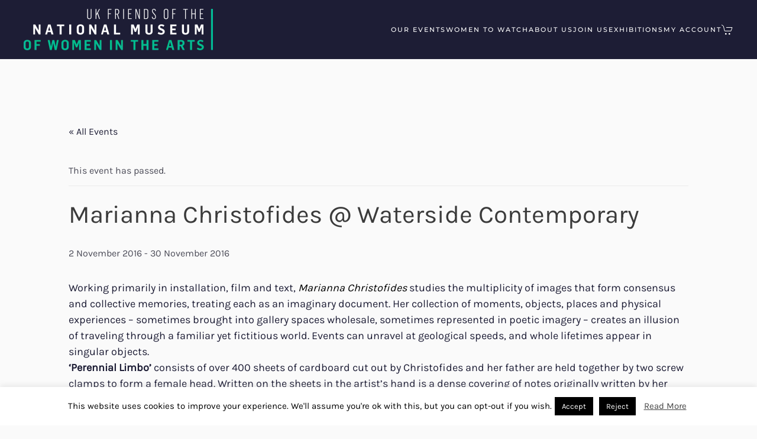

--- FILE ---
content_type: text/html; charset=UTF-8
request_url: https://www.ukfriendsofnmwa.org/exhibition/marianna-christofides-waterside-contemporary/
body_size: 16013
content:
<!DOCTYPE html>
<html lang="en-US">
    <head>
        <meta charset="UTF-8">
        <meta name="viewport" content="width=device-width, initial-scale=1">
        <link rel="icon" href="/wp-content/themes/yootheme/packages/theme-wordpress/assets/images/favicon.png" sizes="any">
                <link rel="icon" href="/wp-content/uploads/favicon.svg" type="image/svg+xml">
                <link rel="apple-touch-icon" href="/wp-content/uploads/apple-touch-icon.png">
                <title>Marianna Christofides @ Waterside Contemporary &#8211; UK Friends of the National Museum of Women in the Arts</title>
<link rel='stylesheet' id='tribe-events-views-v2-bootstrap-datepicker-styles-css' href='https://www.ukfriendsofnmwa.org/wp-content/plugins/the-events-calendar/vendor/bootstrap-datepicker/css/bootstrap-datepicker.standalone.min.css?ver=6.15.3' type='text/css' media='all' />
<link rel='stylesheet' id='tec-variables-skeleton-css' href='https://www.ukfriendsofnmwa.org/wp-content/plugins/the-events-calendar/common/build/css/variables-skeleton.css?ver=6.9.3' type='text/css' media='all' />
<link rel='stylesheet' id='tribe-common-skeleton-style-css' href='https://www.ukfriendsofnmwa.org/wp-content/plugins/the-events-calendar/common/build/css/common-skeleton.css?ver=6.9.3' type='text/css' media='all' />
<link rel='stylesheet' id='tribe-tooltipster-css-css' href='https://www.ukfriendsofnmwa.org/wp-content/plugins/the-events-calendar/common/vendor/tooltipster/tooltipster.bundle.min.css?ver=6.9.3' type='text/css' media='all' />
<link rel='stylesheet' id='tribe-events-views-v2-skeleton-css' href='https://www.ukfriendsofnmwa.org/wp-content/plugins/the-events-calendar/build/css/views-skeleton.css?ver=6.15.3' type='text/css' media='all' />
<link rel='stylesheet' id='tec-variables-full-css' href='https://www.ukfriendsofnmwa.org/wp-content/plugins/the-events-calendar/common/build/css/variables-full.css?ver=6.9.3' type='text/css' media='all' />
<link rel='stylesheet' id='tribe-common-full-style-css' href='https://www.ukfriendsofnmwa.org/wp-content/plugins/the-events-calendar/common/build/css/common-full.css?ver=6.9.3' type='text/css' media='all' />
<link rel='stylesheet' id='tribe-events-views-v2-full-css' href='https://www.ukfriendsofnmwa.org/wp-content/plugins/the-events-calendar/build/css/views-full.css?ver=6.15.3' type='text/css' media='all' />
<link rel='stylesheet' id='tribe-events-views-v2-print-css' href='https://www.ukfriendsofnmwa.org/wp-content/plugins/the-events-calendar/build/css/views-print.css?ver=6.15.3' type='text/css' media='print' />
<link rel='stylesheet' id='tribe-events-views-v2-override-style-css' href='https://www.ukfriendsofnmwa.org/wp-content/themes/ukfriendsofnmwa/tribe-events/tribe-events.css?ver=6.15.3' type='text/css' media='all' />
<meta name='robots' content='max-image-preview:large' />
<link rel="alternate" type="application/rss+xml" title="UK Friends of the National Museum of Women in the Arts &raquo; Feed" href="https://www.ukfriendsofnmwa.org/feed/" />
<link rel="alternate" type="application/rss+xml" title="UK Friends of the National Museum of Women in the Arts &raquo; Comments Feed" href="https://www.ukfriendsofnmwa.org/comments/feed/" />
<link rel="alternate" type="text/calendar" title="UK Friends of the National Museum of Women in the Arts &raquo; iCal Feed" href="https://www.ukfriendsofnmwa.org/exhibitions/?ical=1" />
<link rel="alternate" title="oEmbed (JSON)" type="application/json+oembed" href="https://www.ukfriendsofnmwa.org/wp-json/oembed/1.0/embed?url=https%3A%2F%2Fwww.ukfriendsofnmwa.org%2Fexhibition%2Fmarianna-christofides-waterside-contemporary%2F" />
<link rel="alternate" title="oEmbed (XML)" type="text/xml+oembed" href="https://www.ukfriendsofnmwa.org/wp-json/oembed/1.0/embed?url=https%3A%2F%2Fwww.ukfriendsofnmwa.org%2Fexhibition%2Fmarianna-christofides-waterside-contemporary%2F&#038;format=xml" />
<style id='wp-img-auto-sizes-contain-inline-css' type='text/css'>
img:is([sizes=auto i],[sizes^="auto," i]){contain-intrinsic-size:3000px 1500px}
/*# sourceURL=wp-img-auto-sizes-contain-inline-css */
</style>
<link rel='stylesheet' id='tribe-events-v2-single-skeleton-css' href='https://www.ukfriendsofnmwa.org/wp-content/plugins/the-events-calendar/build/css/tribe-events-single-skeleton.css?ver=6.15.3' type='text/css' media='all' />
<link rel='stylesheet' id='tribe-events-v2-single-skeleton-full-css' href='https://www.ukfriendsofnmwa.org/wp-content/plugins/the-events-calendar/build/css/tribe-events-single-full.css?ver=6.15.3' type='text/css' media='all' />
<style id='wp-emoji-styles-inline-css' type='text/css'>

	img.wp-smiley, img.emoji {
		display: inline !important;
		border: none !important;
		box-shadow: none !important;
		height: 1em !important;
		width: 1em !important;
		margin: 0 0.07em !important;
		vertical-align: -0.1em !important;
		background: none !important;
		padding: 0 !important;
	}
/*# sourceURL=wp-emoji-styles-inline-css */
</style>
<link rel='stylesheet' id='wp-block-library-css' href='https://www.ukfriendsofnmwa.org/wp-includes/css/dist/block-library/style.min.css?ver=6.9' type='text/css' media='all' />
<link rel='stylesheet' id='wc-blocks-style-css' href='https://www.ukfriendsofnmwa.org/wp-content/plugins/woocommerce/assets/client/blocks/wc-blocks.css?ver=wc-10.4.3' type='text/css' media='all' />
<style id='global-styles-inline-css' type='text/css'>
:root{--wp--preset--aspect-ratio--square: 1;--wp--preset--aspect-ratio--4-3: 4/3;--wp--preset--aspect-ratio--3-4: 3/4;--wp--preset--aspect-ratio--3-2: 3/2;--wp--preset--aspect-ratio--2-3: 2/3;--wp--preset--aspect-ratio--16-9: 16/9;--wp--preset--aspect-ratio--9-16: 9/16;--wp--preset--color--black: #000000;--wp--preset--color--cyan-bluish-gray: #abb8c3;--wp--preset--color--white: #ffffff;--wp--preset--color--pale-pink: #f78da7;--wp--preset--color--vivid-red: #cf2e2e;--wp--preset--color--luminous-vivid-orange: #ff6900;--wp--preset--color--luminous-vivid-amber: #fcb900;--wp--preset--color--light-green-cyan: #7bdcb5;--wp--preset--color--vivid-green-cyan: #00d084;--wp--preset--color--pale-cyan-blue: #8ed1fc;--wp--preset--color--vivid-cyan-blue: #0693e3;--wp--preset--color--vivid-purple: #9b51e0;--wp--preset--gradient--vivid-cyan-blue-to-vivid-purple: linear-gradient(135deg,rgb(6,147,227) 0%,rgb(155,81,224) 100%);--wp--preset--gradient--light-green-cyan-to-vivid-green-cyan: linear-gradient(135deg,rgb(122,220,180) 0%,rgb(0,208,130) 100%);--wp--preset--gradient--luminous-vivid-amber-to-luminous-vivid-orange: linear-gradient(135deg,rgb(252,185,0) 0%,rgb(255,105,0) 100%);--wp--preset--gradient--luminous-vivid-orange-to-vivid-red: linear-gradient(135deg,rgb(255,105,0) 0%,rgb(207,46,46) 100%);--wp--preset--gradient--very-light-gray-to-cyan-bluish-gray: linear-gradient(135deg,rgb(238,238,238) 0%,rgb(169,184,195) 100%);--wp--preset--gradient--cool-to-warm-spectrum: linear-gradient(135deg,rgb(74,234,220) 0%,rgb(151,120,209) 20%,rgb(207,42,186) 40%,rgb(238,44,130) 60%,rgb(251,105,98) 80%,rgb(254,248,76) 100%);--wp--preset--gradient--blush-light-purple: linear-gradient(135deg,rgb(255,206,236) 0%,rgb(152,150,240) 100%);--wp--preset--gradient--blush-bordeaux: linear-gradient(135deg,rgb(254,205,165) 0%,rgb(254,45,45) 50%,rgb(107,0,62) 100%);--wp--preset--gradient--luminous-dusk: linear-gradient(135deg,rgb(255,203,112) 0%,rgb(199,81,192) 50%,rgb(65,88,208) 100%);--wp--preset--gradient--pale-ocean: linear-gradient(135deg,rgb(255,245,203) 0%,rgb(182,227,212) 50%,rgb(51,167,181) 100%);--wp--preset--gradient--electric-grass: linear-gradient(135deg,rgb(202,248,128) 0%,rgb(113,206,126) 100%);--wp--preset--gradient--midnight: linear-gradient(135deg,rgb(2,3,129) 0%,rgb(40,116,252) 100%);--wp--preset--font-size--small: 13px;--wp--preset--font-size--medium: 20px;--wp--preset--font-size--large: 36px;--wp--preset--font-size--x-large: 42px;--wp--preset--spacing--20: 0.44rem;--wp--preset--spacing--30: 0.67rem;--wp--preset--spacing--40: 1rem;--wp--preset--spacing--50: 1.5rem;--wp--preset--spacing--60: 2.25rem;--wp--preset--spacing--70: 3.38rem;--wp--preset--spacing--80: 5.06rem;--wp--preset--shadow--natural: 6px 6px 9px rgba(0, 0, 0, 0.2);--wp--preset--shadow--deep: 12px 12px 50px rgba(0, 0, 0, 0.4);--wp--preset--shadow--sharp: 6px 6px 0px rgba(0, 0, 0, 0.2);--wp--preset--shadow--outlined: 6px 6px 0px -3px rgb(255, 255, 255), 6px 6px rgb(0, 0, 0);--wp--preset--shadow--crisp: 6px 6px 0px rgb(0, 0, 0);}:where(.is-layout-flex){gap: 0.5em;}:where(.is-layout-grid){gap: 0.5em;}body .is-layout-flex{display: flex;}.is-layout-flex{flex-wrap: wrap;align-items: center;}.is-layout-flex > :is(*, div){margin: 0;}body .is-layout-grid{display: grid;}.is-layout-grid > :is(*, div){margin: 0;}:where(.wp-block-columns.is-layout-flex){gap: 2em;}:where(.wp-block-columns.is-layout-grid){gap: 2em;}:where(.wp-block-post-template.is-layout-flex){gap: 1.25em;}:where(.wp-block-post-template.is-layout-grid){gap: 1.25em;}.has-black-color{color: var(--wp--preset--color--black) !important;}.has-cyan-bluish-gray-color{color: var(--wp--preset--color--cyan-bluish-gray) !important;}.has-white-color{color: var(--wp--preset--color--white) !important;}.has-pale-pink-color{color: var(--wp--preset--color--pale-pink) !important;}.has-vivid-red-color{color: var(--wp--preset--color--vivid-red) !important;}.has-luminous-vivid-orange-color{color: var(--wp--preset--color--luminous-vivid-orange) !important;}.has-luminous-vivid-amber-color{color: var(--wp--preset--color--luminous-vivid-amber) !important;}.has-light-green-cyan-color{color: var(--wp--preset--color--light-green-cyan) !important;}.has-vivid-green-cyan-color{color: var(--wp--preset--color--vivid-green-cyan) !important;}.has-pale-cyan-blue-color{color: var(--wp--preset--color--pale-cyan-blue) !important;}.has-vivid-cyan-blue-color{color: var(--wp--preset--color--vivid-cyan-blue) !important;}.has-vivid-purple-color{color: var(--wp--preset--color--vivid-purple) !important;}.has-black-background-color{background-color: var(--wp--preset--color--black) !important;}.has-cyan-bluish-gray-background-color{background-color: var(--wp--preset--color--cyan-bluish-gray) !important;}.has-white-background-color{background-color: var(--wp--preset--color--white) !important;}.has-pale-pink-background-color{background-color: var(--wp--preset--color--pale-pink) !important;}.has-vivid-red-background-color{background-color: var(--wp--preset--color--vivid-red) !important;}.has-luminous-vivid-orange-background-color{background-color: var(--wp--preset--color--luminous-vivid-orange) !important;}.has-luminous-vivid-amber-background-color{background-color: var(--wp--preset--color--luminous-vivid-amber) !important;}.has-light-green-cyan-background-color{background-color: var(--wp--preset--color--light-green-cyan) !important;}.has-vivid-green-cyan-background-color{background-color: var(--wp--preset--color--vivid-green-cyan) !important;}.has-pale-cyan-blue-background-color{background-color: var(--wp--preset--color--pale-cyan-blue) !important;}.has-vivid-cyan-blue-background-color{background-color: var(--wp--preset--color--vivid-cyan-blue) !important;}.has-vivid-purple-background-color{background-color: var(--wp--preset--color--vivid-purple) !important;}.has-black-border-color{border-color: var(--wp--preset--color--black) !important;}.has-cyan-bluish-gray-border-color{border-color: var(--wp--preset--color--cyan-bluish-gray) !important;}.has-white-border-color{border-color: var(--wp--preset--color--white) !important;}.has-pale-pink-border-color{border-color: var(--wp--preset--color--pale-pink) !important;}.has-vivid-red-border-color{border-color: var(--wp--preset--color--vivid-red) !important;}.has-luminous-vivid-orange-border-color{border-color: var(--wp--preset--color--luminous-vivid-orange) !important;}.has-luminous-vivid-amber-border-color{border-color: var(--wp--preset--color--luminous-vivid-amber) !important;}.has-light-green-cyan-border-color{border-color: var(--wp--preset--color--light-green-cyan) !important;}.has-vivid-green-cyan-border-color{border-color: var(--wp--preset--color--vivid-green-cyan) !important;}.has-pale-cyan-blue-border-color{border-color: var(--wp--preset--color--pale-cyan-blue) !important;}.has-vivid-cyan-blue-border-color{border-color: var(--wp--preset--color--vivid-cyan-blue) !important;}.has-vivid-purple-border-color{border-color: var(--wp--preset--color--vivid-purple) !important;}.has-vivid-cyan-blue-to-vivid-purple-gradient-background{background: var(--wp--preset--gradient--vivid-cyan-blue-to-vivid-purple) !important;}.has-light-green-cyan-to-vivid-green-cyan-gradient-background{background: var(--wp--preset--gradient--light-green-cyan-to-vivid-green-cyan) !important;}.has-luminous-vivid-amber-to-luminous-vivid-orange-gradient-background{background: var(--wp--preset--gradient--luminous-vivid-amber-to-luminous-vivid-orange) !important;}.has-luminous-vivid-orange-to-vivid-red-gradient-background{background: var(--wp--preset--gradient--luminous-vivid-orange-to-vivid-red) !important;}.has-very-light-gray-to-cyan-bluish-gray-gradient-background{background: var(--wp--preset--gradient--very-light-gray-to-cyan-bluish-gray) !important;}.has-cool-to-warm-spectrum-gradient-background{background: var(--wp--preset--gradient--cool-to-warm-spectrum) !important;}.has-blush-light-purple-gradient-background{background: var(--wp--preset--gradient--blush-light-purple) !important;}.has-blush-bordeaux-gradient-background{background: var(--wp--preset--gradient--blush-bordeaux) !important;}.has-luminous-dusk-gradient-background{background: var(--wp--preset--gradient--luminous-dusk) !important;}.has-pale-ocean-gradient-background{background: var(--wp--preset--gradient--pale-ocean) !important;}.has-electric-grass-gradient-background{background: var(--wp--preset--gradient--electric-grass) !important;}.has-midnight-gradient-background{background: var(--wp--preset--gradient--midnight) !important;}.has-small-font-size{font-size: var(--wp--preset--font-size--small) !important;}.has-medium-font-size{font-size: var(--wp--preset--font-size--medium) !important;}.has-large-font-size{font-size: var(--wp--preset--font-size--large) !important;}.has-x-large-font-size{font-size: var(--wp--preset--font-size--x-large) !important;}
/*# sourceURL=global-styles-inline-css */
</style>

<style id='classic-theme-styles-inline-css' type='text/css'>
/*! This file is auto-generated */
.wp-block-button__link{color:#fff;background-color:#32373c;border-radius:9999px;box-shadow:none;text-decoration:none;padding:calc(.667em + 2px) calc(1.333em + 2px);font-size:1.125em}.wp-block-file__button{background:#32373c;color:#fff;text-decoration:none}
/*# sourceURL=/wp-includes/css/classic-themes.min.css */
</style>
<link rel='stylesheet' id='cookie-law-info-css' href='https://www.ukfriendsofnmwa.org/wp-content/plugins/cookie-law-info/legacy/public/css/cookie-law-info-public.css?ver=3.3.9.1' type='text/css' media='all' />
<link rel='stylesheet' id='cookie-law-info-gdpr-css' href='https://www.ukfriendsofnmwa.org/wp-content/plugins/cookie-law-info/legacy/public/css/cookie-law-info-gdpr.css?ver=3.3.9.1' type='text/css' media='all' />
<style id='woocommerce-inline-inline-css' type='text/css'>
.woocommerce form .form-row .required { visibility: visible; }
/*# sourceURL=woocommerce-inline-inline-css */
</style>
<link rel='stylesheet' id='wc-memberships-frontend-css' href='https://www.ukfriendsofnmwa.org/wp-content/plugins/woocommerce-memberships/assets/css/frontend/wc-memberships-frontend.min.css?ver=1.27.2' type='text/css' media='all' />
<link href="https://www.ukfriendsofnmwa.org/wp-content/themes/ukfriendsofnmwa/css/theme.1.css?ver=1768994281" rel="stylesheet">
<link href="https://www.ukfriendsofnmwa.org/wp-content/themes/yootheme/css/theme.update.css?ver=4.3.6" rel="stylesheet">
<link href="https://www.ukfriendsofnmwa.org/wp-content/themes/ukfriendsofnmwa/css/custom.css?ver=4.3.6" rel="stylesheet">
<script type="text/javascript" src="https://www.ukfriendsofnmwa.org/wp-includes/js/jquery/jquery.min.js?ver=3.7.1" id="jquery-core-js"></script>
<script type="text/javascript" src="https://www.ukfriendsofnmwa.org/wp-includes/js/jquery/jquery-migrate.min.js?ver=3.4.1" id="jquery-migrate-js"></script>
<script type="text/javascript" src="https://www.ukfriendsofnmwa.org/wp-content/plugins/the-events-calendar/common/build/js/tribe-common.js?ver=9c44e11f3503a33e9540" id="tribe-common-js"></script>
<script type="text/javascript" src="https://www.ukfriendsofnmwa.org/wp-content/plugins/the-events-calendar/build/js/views/breakpoints.js?ver=4208de2df2852e0b91ec" id="tribe-events-views-v2-breakpoints-js"></script>
<script type="text/javascript" id="cookie-law-info-js-extra">
/* <![CDATA[ */
var Cli_Data = {"nn_cookie_ids":[],"cookielist":[],"non_necessary_cookies":[],"ccpaEnabled":"","ccpaRegionBased":"","ccpaBarEnabled":"","strictlyEnabled":["necessary","obligatoire"],"ccpaType":"gdpr","js_blocking":"","custom_integration":"","triggerDomRefresh":"","secure_cookies":""};
var cli_cookiebar_settings = {"animate_speed_hide":"500","animate_speed_show":"500","background":"#FFF","border":"#b1a6a6c2","border_on":"","button_1_button_colour":"#000","button_1_button_hover":"#000000","button_1_link_colour":"#fff","button_1_as_button":"1","button_1_new_win":"","button_2_button_colour":"#333","button_2_button_hover":"#292929","button_2_link_colour":"#444","button_2_as_button":"","button_2_hidebar":"","button_3_button_colour":"#000","button_3_button_hover":"#000000","button_3_link_colour":"#fff","button_3_as_button":"1","button_3_new_win":"","button_4_button_colour":"#000","button_4_button_hover":"#000000","button_4_link_colour":"#fff","button_4_as_button":"1","button_7_button_colour":"#61a229","button_7_button_hover":"#4e8221","button_7_link_colour":"#fff","button_7_as_button":"1","button_7_new_win":"","font_family":"inherit","header_fix":"","notify_animate_hide":"","notify_animate_show":"","notify_div_id":"#cookie-law-info-bar","notify_position_horizontal":"right","notify_position_vertical":"bottom","scroll_close":"","scroll_close_reload":"","accept_close_reload":"","reject_close_reload":"","showagain_tab":"","showagain_background":"#fff","showagain_border":"#000","showagain_div_id":"#cookie-law-info-again","showagain_x_position":"100px","text":"#000","show_once_yn":"","show_once":"10000","logging_on":"","as_popup":"","popup_overlay":"1","bar_heading_text":"","cookie_bar_as":"banner","popup_showagain_position":"bottom-right","widget_position":"left"};
var log_object = {"ajax_url":"https://www.ukfriendsofnmwa.org/wp-admin/admin-ajax.php"};
//# sourceURL=cookie-law-info-js-extra
/* ]]> */
</script>
<script type="text/javascript" src="https://www.ukfriendsofnmwa.org/wp-content/plugins/cookie-law-info/legacy/public/js/cookie-law-info-public.js?ver=3.3.9.1" id="cookie-law-info-js"></script>
<script type="text/javascript" src="https://www.ukfriendsofnmwa.org/wp-content/plugins/woocommerce/assets/js/jquery-blockui/jquery.blockUI.min.js?ver=2.7.0-wc.10.4.3" id="wc-jquery-blockui-js" defer="defer" data-wp-strategy="defer"></script>
<script type="text/javascript" src="https://www.ukfriendsofnmwa.org/wp-content/plugins/woocommerce/assets/js/js-cookie/js.cookie.min.js?ver=2.1.4-wc.10.4.3" id="wc-js-cookie-js" defer="defer" data-wp-strategy="defer"></script>
<script type="text/javascript" id="woocommerce-js-extra">
/* <![CDATA[ */
var woocommerce_params = {"ajax_url":"/wp-admin/admin-ajax.php","wc_ajax_url":"/?wc-ajax=%%endpoint%%","i18n_password_show":"Show password","i18n_password_hide":"Hide password"};
//# sourceURL=woocommerce-js-extra
/* ]]> */
</script>
<script type="text/javascript" src="https://www.ukfriendsofnmwa.org/wp-content/plugins/woocommerce/assets/js/frontend/woocommerce.min.js?ver=10.4.3" id="woocommerce-js" defer="defer" data-wp-strategy="defer"></script>
<link rel="https://api.w.org/" href="https://www.ukfriendsofnmwa.org/wp-json/" /><link rel="alternate" title="JSON" type="application/json" href="https://www.ukfriendsofnmwa.org/wp-json/wp/v2/tribe_events/4328" /><link rel="EditURI" type="application/rsd+xml" title="RSD" href="https://www.ukfriendsofnmwa.org/xmlrpc.php?rsd" />
<meta name="generator" content="WordPress 6.9" />
<meta name="generator" content="WooCommerce 10.4.3" />
<link rel="canonical" href="https://www.ukfriendsofnmwa.org/exhibition/marianna-christofides-waterside-contemporary/" />
<link rel='shortlink' href='https://www.ukfriendsofnmwa.org/?p=4328' />
<meta name="tec-api-version" content="v1"><meta name="tec-api-origin" content="https://www.ukfriendsofnmwa.org"><link rel="alternate" href="https://www.ukfriendsofnmwa.org/wp-json/tribe/events/v1/events/4328" />	<noscript><style>.woocommerce-product-gallery{ opacity: 1 !important; }</style></noscript>
	<script type="application/ld+json">
[{"@context":"http://schema.org","@type":"Event","name":"Marianna Christofides @ Waterside Contemporary","description":"&lt;p&gt;Working primarily in installation, film and text, Marianna Christofides studies the multiplicity of images that form consensus and collective memories, treating each as an imaginary document. Her collection of moments, [&hellip;]&lt;/p&gt;\\n","url":"https://www.ukfriendsofnmwa.org/exhibition/marianna-christofides-waterside-contemporary/","eventAttendanceMode":"https://schema.org/OfflineEventAttendanceMode","eventStatus":"https://schema.org/EventScheduled","startDate":"2016-11-02T00:00:00+00:00","endDate":"2016-11-30T23:59:59+00:00","location":{"@type":"Place","name":"Waterside Contemporary","description":"","url":"","address":{"@type":"PostalAddress"},"telephone":"","sameAs":""},"performer":"Organization"}]
</script><script src="https://www.ukfriendsofnmwa.org/wp-content/themes/yootheme/vendor/assets/uikit/dist/js/uikit.min.js?ver=4.3.6"></script>
<script src="https://www.ukfriendsofnmwa.org/wp-content/themes/yootheme/vendor/assets/uikit/dist/js/uikit-icons-fuse.min.js?ver=4.3.6"></script>
<script src="https://www.ukfriendsofnmwa.org/wp-content/themes/yootheme/js/theme.js?ver=4.3.6"></script>
<script>window.yootheme ||= {}; var $theme = yootheme.theme = {"i18n":{"close":{"label":"Close"},"totop":{"label":"Back to top"},"marker":{"label":"Open"},"navbarToggleIcon":{"label":"Open menu"},"paginationPrevious":{"label":"Previous page"},"paginationNext":{"label":"Next page"},"searchIcon":{"toggle":"Open Search","submit":"Submit Search"},"slider":{"next":"Next slide","previous":"Previous slide","slideX":"Slide %s","slideLabel":"%s of %s"},"slideshow":{"next":"Next slide","previous":"Previous slide","slideX":"Slide %s","slideLabel":"%s of %s"},"lightboxPanel":{"next":"Next slide","previous":"Previous slide","slideLabel":"%s of %s","close":"Close"}}};</script>
<link rel="icon" href="/wp-content/themes/yootheme/packages/theme-wordpress/assets/images/favicon.png" sizes="any">
<link rel="icon" href="/wp-content/uploads/favicon.svg" type="image/svg+xml">
<link rel="apple-touch-icon" href="/wp-content/uploads/apple-touch-icon.png">
		<style type="text/css" id="wp-custom-css">
			/* Events [Exhibitions] */


/* Off Canvas Mobile Menu */
.uk-offcanvas-bar > div > div > ul > li.uk-active > a {
	color: rgba(255,255,255,0.8) !important;
}

/* WOOCOMMERCE */
/* Sold Out Badge to Out of Stock Products */
.sold-out-badge {
	background: #62626c;
	color: #fff;
	font-size: 12px;
	font-weight: 500;
	letter-spacing: 1px;
	text-transform: uppercase;
	padding: 2px;
	position: absolute;
	left: 0;
	right: 0;
	top: 0;
  text-align: center;
}

/* Member Discount */
li.member-discount > a {
	display: flex;
}
.woocommerce ul.products li.product .onsale.wc-memberships-member-discount {
	right: 60px;
	left:60px;
	top:30px;
  margin:0;
}
li.member-discount > a > .onsale {
    background: #00bb93;
    color: #fff;
    font-size: 12px;
    font-weight: 500;
    letter-spacing: 1px;
    text-transform: uppercase;
    padding: 2px;
	font-family: Karla;
}
li.member-discount > a > img {

}


		</style>
		    </head>
    <body class="wp-singular tribe_events-template-default single single-tribe_events postid-4328 wp-theme-yootheme wp-child-theme-ukfriendsofnmwa theme-yootheme woocommerce-no-js tribe-events-page-template tribe-no-js events-single tribe-events-style-full tribe-events-style-theme">

        
        <div class="uk-hidden-visually uk-notification uk-notification-top-left uk-width-auto">
            <div class="uk-notification-message">
                <a href="#tm-main">Skip to main content</a>
            </div>
        </div>

        
        
        <div class="tm-page">

                        


<header class="tm-header-mobile uk-hidden@l">


        <div uk-sticky show-on-up animation="uk-animation-slide-top" cls-active="uk-navbar-sticky" sel-target=".uk-navbar-container">
    
        <div class="uk-navbar-container">

            <div class="uk-container uk-container-expand">
                <nav class="uk-navbar" uk-navbar="{&quot;align&quot;:&quot;left&quot;,&quot;container&quot;:&quot;.tm-header-mobile &gt; [uk-sticky]&quot;,&quot;boundary&quot;:&quot;.tm-header-mobile .uk-navbar-container&quot;}">

                                        <div class="uk-navbar-left">

                                                    <a href="https://www.ukfriendsofnmwa.org/" aria-label="Back to home" class="uk-logo uk-navbar-item">
    <picture>
<source type="image/webp" srcset="/wp-content/themes/yootheme/cache/ae/retinalogo-ae7a4845.webp 180w, /wp-content/themes/yootheme/cache/a0/retinalogo-a0621b7e.webp 360w" sizes="(min-width: 180px) 180px">
<img alt="UK Friends of the National Museum of Women in the Arts" loading="eager" src="/wp-content/themes/yootheme/cache/d5/retinalogo-d5b8c42a.png" width="180" height="39">
</picture></a>                        
                        
                    </div>
                    
                    
                                        <div class="uk-navbar-right">

                                                                            
                        <a uk-toggle href="#tm-dialog-mobile" class="uk-navbar-toggle">

        
        <div uk-navbar-toggle-icon></div>

        
    </a>
                    </div>
                    
                </nav>
            </div>

        </div>

        </div>
    



        <div id="tm-dialog-mobile" uk-offcanvas="container: true; overlay: true" mode="slide" flip>
        <div class="uk-offcanvas-bar uk-flex uk-flex-column">

                        <button class="uk-offcanvas-close uk-close-large" type="button" uk-close uk-toggle="cls: uk-close-large; mode: media; media: @s"></button>
            
                        <div class="uk-margin-auto-bottom">
                
<div class="uk-panel widget widget_nav_menu" id="nav_menu-8">

    
    
<ul class="uk-nav uk-nav-default">
    
	<li class="menu-item menu-item-type-post_type menu-item-object-page"><a href="https://www.ukfriendsofnmwa.org/events/"> Our Events</a></li>
	<li class="menu-item menu-item-type-post_type menu-item-object-page"><a href="https://www.ukfriendsofnmwa.org/women-to-watch/"> Women to Watch</a></li>
	<li class="menu-item menu-item-type-post_type menu-item-object-page"><a href="https://www.ukfriendsofnmwa.org/about-us/"> About Us</a></li>
	<li class="menu-item menu-item-type-post_type menu-item-object-page"><a href="https://www.ukfriendsofnmwa.org/join-us/"> Join Us</a></li>
	<li class="menu-item menu-item-type-custom menu-item-object-custom"><a href="/exhibitions"> Exhibitions</a></li>
	<li class="menu-item menu-item-type-post_type menu-item-object-page"><a href="https://www.ukfriendsofnmwa.org/my-account/"> My Account</a></li></ul>

</div>
            </div>
            
            
        </div>
    </div>
    
    
    

</header>




<header class="tm-header uk-visible@l">



        <div uk-sticky media="@l" show-on-up animation="uk-animation-slide-top" cls-active="uk-navbar-sticky" sel-target=".uk-navbar-container">
    
        <div class="uk-navbar-container">

            <div class="uk-container uk-container-expand">
                <nav class="uk-navbar" uk-navbar="{&quot;align&quot;:&quot;left&quot;,&quot;container&quot;:&quot;.tm-header &gt; [uk-sticky]&quot;,&quot;boundary&quot;:&quot;.tm-header .uk-navbar-container&quot;}">

                                        <div class="uk-navbar-left">

                                                    <a href="https://www.ukfriendsofnmwa.org/" aria-label="Back to home" class="uk-logo uk-navbar-item">
    <picture>
<source type="image/webp" srcset="/wp-content/themes/yootheme/cache/4e/retinalogo-4ed51030.webp 320w, /wp-content/themes/yootheme/cache/23/retinalogo-236dba5f.webp 640w" sizes="(min-width: 320px) 320px">
<img alt="UK Friends of the National Museum of Women in the Arts" loading="eager" src="/wp-content/themes/yootheme/cache/35/retinalogo-35179c5f.png" width="320" height="70">
</picture></a>                        
                        
                        
                    </div>
                    
                    
                                        <div class="uk-navbar-right">

                                                    
<ul class="uk-navbar-nav">
    
	<li class="menu-item menu-item-type-post_type menu-item-object-page"><a href="https://www.ukfriendsofnmwa.org/events/"> Our Events</a></li>
	<li class="menu-item menu-item-type-post_type menu-item-object-page"><a href="https://www.ukfriendsofnmwa.org/women-to-watch/"> Women to Watch</a></li>
	<li class="menu-item menu-item-type-post_type menu-item-object-page"><a href="https://www.ukfriendsofnmwa.org/about-us/"> About Us</a></li>
	<li class="menu-item menu-item-type-post_type menu-item-object-page"><a href="https://www.ukfriendsofnmwa.org/join-us/"> Join Us</a></li>
	<li class="menu-item menu-item-type-custom menu-item-object-custom"><a href="/exhibitions"> Exhibitions</a></li>
	<li class="menu-item menu-item-type-post_type menu-item-object-page"><a href="https://www.ukfriendsofnmwa.org/my-account/"> My Account</a></li></ul>

<div class="uk-navbar-item widget widget_nav_menu" id="nav_menu-7">

    
    
<ul class="uk-iconnav" uk-dropnav="{&quot;boundary&quot;:&quot;false&quot;,&quot;container&quot;:&quot;.tm-header &gt; [uk-sticky]&quot;}">
    
	<li class="menu-item menu-item-type-post_type menu-item-object-page"><a href="https://www.ukfriendsofnmwa.org/cart/"><span uk-icon="icon: cart;"></span>  <span data-cart-brackets></span></a></li></ul>

</div>
                        
                                                                            
                    </div>
                    
                </nav>
            </div>

        </div>

        </div>
    







</header>

            
            
            <main id="tm-main"  class="tm-main uk-section uk-section-default" uk-height-viewport="expand: true">

                                <div class="uk-container">

                    
                            
                <section id="tribe-events-pg-template" class="tribe-events-pg-template"><div class="tribe-events-before-html"></div><span class="tribe-events-ajax-loading"><img class="tribe-events-spinner-medium" src="https://www.ukfriendsofnmwa.org/wp-content/plugins/the-events-calendar/src/resources/images/tribe-loading.gif" alt="Loading Events" /></span>
<div id="tribe-events-content" class="tribe-events-single">

	<p class="tribe-events-back">
		<a href="https://www.ukfriendsofnmwa.org/exhibitions/"> &laquo; All Events</a>
	</p>

	<!-- Notices -->
	<div class="tribe-events-notices"><ul><li>This event has passed.</li></ul></div>
	<h1 class="tribe-events-single-event-title">Marianna Christofides @ Waterside Contemporary</h1>
	<div class="tribe-events-schedule tribe-clearfix">
		<div><span class="tribe-event-date-start">2 November 2016</span> - <span class="tribe-event-date-end">30 November 2016</span></div>			</div>

	<!-- Event header -->
	<div id="tribe-events-header"  data-title="Marianna Christofides @ Waterside Contemporary &#8211; UK Friends of the National Museum of Women in the Arts" data-viewtitle="Marianna Christofides @ Waterside Contemporary">
		<!-- Navigation -->
		<nav class="tribe-events-nav-pagination" aria-label="Event Navigation">
			<ul class="tribe-events-sub-nav">
				<li class="tribe-events-nav-previous"><a href="https://www.ukfriendsofnmwa.org/exhibition/violet-manners-russell-cotes-art-gallery-museum/"><span>&laquo;</span> Violet Manners @ Russell-Cotes Art Gallery &amp; Museum</a></li>
				<li class="tribe-events-nav-next"><a href="https://www.ukfriendsofnmwa.org/exhibition/curator-led-tour-of-the-new-hall-art-collection-at-murray-edwards-college-2/">Curator-led Tour of the New Hall Art Collection, Cambridge <span>&raquo;</span></a></li>
			</ul>
			<!-- .tribe-events-sub-nav -->
		</nav>
	</div>
	<!-- #tribe-events-header -->

			<div id="post-4328" class="post-4328 tribe_events type-tribe_events status-publish hentry tribe_events_cat-exhibition cat_exhibition">
			<!-- Event featured image, but exclude link -->
			
			<!-- Event content -->
						<div class="tribe-events-single-event-description tribe-events-content">
				<p>Working primarily in installation, film and text, <em>Marianna Christofides</em> studies the multiplicity of images that form consensus and collective memories, treating each as an imaginary document. Her collection of moments, objects, places and physical experiences – sometimes brought into gallery spaces wholesale, sometimes represented in poetic imagery &#8211; creates an illusion of traveling through a familiar yet fictitious world. Events can unravel at geological speeds, and whole lifetimes appear in singular objects.<br />
<strong>‘Perennial Limbo’</strong> consists of over 400 sheets of cardboard cut out by Christofides and her father are held together by two screw clamps to form a female head. Written on the sheets in the artist’s hand is a dense covering of notes originally written by her father. The artist transferred these diary entries to the sheets after his death.</p>
			</div>
			<!-- .tribe-events-single-event-description -->
			<div class="tribe-events tribe-common">
	<div class="tribe-events-c-subscribe-dropdown__container">
		<div class="tribe-events-c-subscribe-dropdown">
			<div class="tribe-common-c-btn-border tribe-events-c-subscribe-dropdown__button">
				<svg
	 class="tribe-common-c-svgicon tribe-common-c-svgicon--cal-export tribe-events-c-subscribe-dropdown__export-icon" 	aria-hidden="true"
	viewBox="0 0 23 17"
	xmlns="http://www.w3.org/2000/svg"
>
	<path fill-rule="evenodd" clip-rule="evenodd" d="M.128.896V16.13c0 .211.145.383.323.383h15.354c.179 0 .323-.172.323-.383V.896c0-.212-.144-.383-.323-.383H.451C.273.513.128.684.128.896Zm16 6.742h-.901V4.679H1.009v10.729h14.218v-3.336h.901V7.638ZM1.01 1.614h14.218v2.058H1.009V1.614Z" />
	<path d="M20.5 9.846H8.312M18.524 6.953l2.89 2.909-2.855 2.855" stroke-width="1.2" stroke-linecap="round" stroke-linejoin="round"/>
</svg>
				<button
					class="tribe-events-c-subscribe-dropdown__button-text"
					aria-expanded="false"
					aria-controls="tribe-events-subscribe-dropdown-content"
					aria-label="View links to add events to your calendar"
				>
					Add to calendar				</button>
				<svg
	 class="tribe-common-c-svgicon tribe-common-c-svgicon--caret-down tribe-events-c-subscribe-dropdown__button-icon" 	aria-hidden="true"
	viewBox="0 0 10 7"
	xmlns="http://www.w3.org/2000/svg"
>
	<path fill-rule="evenodd" clip-rule="evenodd" d="M1.008.609L5 4.6 8.992.61l.958.958L5 6.517.05 1.566l.958-.958z" class="tribe-common-c-svgicon__svg-fill"/>
</svg>
			</div>
			<div id="tribe-events-subscribe-dropdown-content" class="tribe-events-c-subscribe-dropdown__content">
				<ul class="tribe-events-c-subscribe-dropdown__list">
											
<li class="tribe-events-c-subscribe-dropdown__list-item tribe-events-c-subscribe-dropdown__list-item--gcal">
	<a
		href="https://www.google.com/calendar/event?action=TEMPLATE&#038;dates=20161102T000000/20161130T235959&#038;text=Marianna%20Christofides%20%40%20Waterside%20Contemporary&#038;details=Working+primarily+in+installation%2C+film+and+text%2C+%3Cem%3EMarianna+Christofides%3C%2Fem%3E+studies+the+multiplicity+of+images+that+form+consensus+and+collective+memories%2C+treating+each+as+an+imaginary+document.+Her+collection+of+moments%2C+objects%2C+places+and+physical+experiences+%E2%80%93+sometimes+brought+into+gallery+spaces+wholesale%2C+sometimes+represented+in+poetic+imagery+-+creates+an+illusion+of+traveling+through+a+familiar+yet+fictitious+world.+Events+can+unravel+at+geological+speeds%2C+and+whole+lifetimes+appear+in+singular+objects.%3Cstrong%3E%E2%80%98Perennial+Limbo%E2%80%99%3C%2Fstrong%3E+consists+of+over+400+sheets+of+cardboard+cut+out+by+Christofides+and+her+father+are+held+together+by+two+screw+clamps+to+form+a+female+head.+Written+on+the+sheets+in+the+artist%E2%80%99s+hand+is+a+dense+covering+of+notes+originally+written+by+her+father.+The+artist+transferred+these+diary+entries+to+the+sheets+after+his+death.&#038;location=Waterside%20Contemporary&#038;trp=false&#038;ctz=UTC+0&#038;sprop=website:https://www.ukfriendsofnmwa.org"
		class="tribe-events-c-subscribe-dropdown__list-item-link"
		target="_blank"
		rel="noopener noreferrer nofollow noindex"
	>
		Google Calendar	</a>
</li>
											
<li class="tribe-events-c-subscribe-dropdown__list-item tribe-events-c-subscribe-dropdown__list-item--ical">
	<a
		href="webcal://www.ukfriendsofnmwa.org/exhibition/marianna-christofides-waterside-contemporary/?ical=1"
		class="tribe-events-c-subscribe-dropdown__list-item-link"
		target="_blank"
		rel="noopener noreferrer nofollow noindex"
	>
		iCalendar	</a>
</li>
											
<li class="tribe-events-c-subscribe-dropdown__list-item tribe-events-c-subscribe-dropdown__list-item--outlook-365">
	<a
		href="https://outlook.office.com/owa/?path=/calendar/action/compose&#038;rrv=addevent&#038;startdt=2016-11-02T00%3A00%3A00%2B00%3A00&#038;enddt=2016-11-30T00%3A00%3A00&#038;location=Waterside%20Contemporary&#038;subject=Marianna%20Christofides%20%40%20Waterside%20Contemporary&#038;body=Working%20primarily%20in%20installation%2C%20film%20and%20text%2C%20Marianna%20Christofides%20studies%20the%20multiplicity%20of%20images%20that%20form%20consensus%20and%20collective%20memories%2C%20treating%20each%20as%20an%20imaginary%20document.%20Her%20collection%20of%20moments%2C%20objects%2C%20places%20and%20physical%20experiences%20%E2%80%93%20sometimes%20brought%20into%20gallery%20spaces%20wholesale%2C%20sometimes%20represented%20in%20poetic%20imagery%20-%20creates%20an%20illusion%20of%20traveling%20through%20a%20familiar%20yet%20fictitious%20world.%20Events%20can%20unravel%20at%20geological%20speeds%2C%20and%20whole%20lifetimes%20appear%20in%20singular%20objects.%E2%80%98Perennial%20Limbo%E2%80%99%20consists%20of%20over%20400%20sheets%20of%20cardboard%20cut%20out%20by%20Christofides%20and%20her%20father%20are%20held%20together%20by%20two%20screw%20clamps%20to%20form%20a%20female%20head.%20Written%20on%20the%20sheets%20in%20the%20artist%E2%80%99s%20hand%20is%20a%20dense%20covering%20of%20notes%20originally%20written%20by%20her%20father.%20The%20artist%20transferred%20these%20diary%20entries%20to%20the%20sheets%20after%20his%20death."
		class="tribe-events-c-subscribe-dropdown__list-item-link"
		target="_blank"
		rel="noopener noreferrer nofollow noindex"
	>
		Outlook 365	</a>
</li>
											
<li class="tribe-events-c-subscribe-dropdown__list-item tribe-events-c-subscribe-dropdown__list-item--outlook-live">
	<a
		href="https://outlook.live.com/owa/?path=/calendar/action/compose&#038;rrv=addevent&#038;startdt=2016-11-02T00%3A00%3A00%2B00%3A00&#038;enddt=2016-11-30T00%3A00%3A00&#038;location=Waterside%20Contemporary&#038;subject=Marianna%20Christofides%20%40%20Waterside%20Contemporary&#038;body=Working%20primarily%20in%20installation%2C%20film%20and%20text%2C%20Marianna%20Christofides%20studies%20the%20multiplicity%20of%20images%20that%20form%20consensus%20and%20collective%20memories%2C%20treating%20each%20as%20an%20imaginary%20document.%20Her%20collection%20of%20moments%2C%20objects%2C%20places%20and%20physical%20experiences%20%E2%80%93%20sometimes%20brought%20into%20gallery%20spaces%20wholesale%2C%20sometimes%20represented%20in%20poetic%20imagery%20-%20creates%20an%20illusion%20of%20traveling%20through%20a%20familiar%20yet%20fictitious%20world.%20Events%20can%20unravel%20at%20geological%20speeds%2C%20and%20whole%20lifetimes%20appear%20in%20singular%20objects.%E2%80%98Perennial%20Limbo%E2%80%99%20consists%20of%20over%20400%20sheets%20of%20cardboard%20cut%20out%20by%20Christofides%20and%20her%20father%20are%20held%20together%20by%20two%20screw%20clamps%20to%20form%20a%20female%20head.%20Written%20on%20the%20sheets%20in%20the%20artist%E2%80%99s%20hand%20is%20a%20dense%20covering%20of%20notes%20originally%20written%20by%20her%20father.%20The%20artist%20transferred%20these%20diary%20entries%20to%20the%20sheets%20after%20his%20death."
		class="tribe-events-c-subscribe-dropdown__list-item-link"
		target="_blank"
		rel="noopener noreferrer nofollow noindex"
	>
		Outlook Live	</a>
</li>
									</ul>
			</div>
		</div>
	</div>
</div>

			<!-- Event meta -->
						
	<div class="tribe-events-single-section tribe-events-event-meta primary tribe-clearfix">


<div class="tribe-events-meta-group tribe-events-meta-group-details">
	<h2 class="tribe-events-single-section-title"> Details </h2>
	<dl>

		
			<dt class="tribe-events-start-date-label"> Start: </dt>
			<dd>
				<abbr class="tribe-events-abbr tribe-events-start-date published dtstart" title="2016-11-02"> 2 November 2016 </abbr>
			</dd>

			<dt class="tribe-events-end-date-label"> End: </dt>
			<dd>
				<abbr class="tribe-events-abbr tribe-events-end-date dtend" title="2016-11-30"> 30 November 2016 </abbr>
			</dd>

		
		
		
		<dt class="tribe-events-event-categories-label">Event Category:</dt> <dd class="tribe-events-event-categories"><a href="https://www.ukfriendsofnmwa.org/exhibitions/category/exhibition/" rel="tag">Exhibition</a></dd>
		
		
			</dl>
</div>

<div class="tribe-events-meta-group tribe-events-meta-group-venue">
	<h2 class="tribe-events-single-section-title"> Venue </h2>
	<dl>
				<dt
			class="tribe-common-a11y-visual-hide"
			aria-label="Venue name: This represents the name of the event venue."
		>
					</dt>
		<dd class="tribe-venue"> Waterside Contemporary </dd>

					
			
					
			</dl>
</div>
<div class="tribe-events-meta-group tribe-events-meta-group-gmap"></div>
	</div>


					</div> <!-- #post-x -->
			
	<!-- Event footer -->
	<div id="tribe-events-footer">
		<!-- Navigation -->
		<nav class="tribe-events-nav-pagination" aria-label="Event Navigation">
			<ul class="tribe-events-sub-nav">
				<li class="tribe-events-nav-previous"><a href="https://www.ukfriendsofnmwa.org/exhibition/violet-manners-russell-cotes-art-gallery-museum/"><span>&laquo;</span> Violet Manners @ Russell-Cotes Art Gallery &amp; Museum</a></li>
				<li class="tribe-events-nav-next"><a href="https://www.ukfriendsofnmwa.org/exhibition/curator-led-tour-of-the-new-hall-art-collection-at-murray-edwards-college-2/">Curator-led Tour of the New Hall Art Collection, Cambridge <span>&raquo;</span></a></li>
			</ul>
			<!-- .tribe-events-sub-nav -->
		</nav>
	</div>
	<!-- #tribe-events-footer -->

</div><!-- #tribe-events-content -->
<div class="tribe-events-after-html"></div>
<!--
This calendar is powered by The Events Calendar.
http://evnt.is/18wn
-->
</section>        
                        
                </div>
                
            </main>

            
                        <footer>
                <!-- Builder #footer --><style class="uk-margin-remove-adjacent">#footer\#0 { width: 800px; } </style>
<div class="uk-section-default uk-section">
    
        
        
        
            
                                <div class="uk-container">                
                    <div class="uk-grid tm-grid-expand uk-child-width-1-1 uk-grid-margin">
<div class="uk-width-1-1">
    
        
            
            
            
                
                    <hr>
                
            
        
    
</div></div><div class="uk-grid tm-grid-expand uk-child-width-1-1 uk-grid-margin">
<div class="uk-width-1-1">
    
        
            
            
            
                
                    
<div class="uk-margin uk-text-center">
        <picture>
<source type="image/webp" srcset="/wp-content/themes/yootheme/cache/7e/UKFOTNMWA-Horizontal-print-v1-1-1-7e9aba71.webp 200w, /wp-content/themes/yootheme/cache/2d/UKFOTNMWA-Horizontal-print-v1-1-1-2d0222b2.webp 399w, /wp-content/themes/yootheme/cache/fe/UKFOTNMWA-Horizontal-print-v1-1-1-fe8935c9.webp 400w" sizes="(min-width: 200px) 200px">
<img src="/wp-content/themes/yootheme/cache/6b/UKFOTNMWA-Horizontal-print-v1-1-1-6b6b1d1f.png" width="200" height="44" class="el-image" alt="UK Friends of the National Museum of Women in the Arts logo
" loading="lazy">
</picture>    
    
</div>
                
            
        
    
</div></div><div class="uk-grid tm-grid-expand uk-child-width-1-1 uk-grid-margin">
<div class="uk-width-1-1">
    
        
            
            
            
                
                    
<div class="uk-margin uk-text-center">
    
    
        
        
<a class="el-content uk-button uk-button-secondary uk-button-small uk-flex-inline uk-flex-center uk-flex-middle" href="mailto:info@UKFriendsofNMWA.org">
        <span class="uk-margin-small-right" uk-icon="mail"></span>    
        info@UKFriendsofNMWA.org    
    
</a>

        
    
    
</div>

                
            
        
    
</div></div><div class="uk-grid tm-grid-expand uk-child-width-1-1 uk-grid-margin">
<div class="uk-width-1-1">
    
        
            
            
            
                
                    
<nav class="uk-text-center">
    <ul class="uk-margin-remove-bottom uk-subnav  uk-subnav-divider uk-flex-center" uk-margin>        <li class="el-item ">
    <a class="el-link" href="/">Home</a></li>
        <li class="el-item ">
    <a class="el-link" href="/join-us/"> Join us as a Friend or Patron</a></li>
        <li class="el-item ">
    <a class="el-link" href="/about-us/sign-up-for-our-newsletter/"> Sign up for our newsletter</a></li>
        <li class="el-item ">
    <a class="el-link" href="/contact-us/">Contact Us</a></li>
        </ul>
</nav>
                
            
        
    
</div></div><div class="uk-grid tm-grid-expand uk-child-width-1-1 uk-grid-margin">
<div class="uk-width-1-1">
    
        
            
            
            
                
                    
<div class="uk-margin uk-text-center" uk-scrollspy="target: [uk-scrollspy-class];">    <div class="uk-child-width-auto uk-flex-inline" uk-grid>
            <div>
<a class="el-link uk-link-text" href="https://www.instagram.com/ukfriendsnmwa/" target="_blank" rel="noreferrer"><span uk-icon="icon: instagram;"></span></a></div>
            <div>
<a class="el-link uk-link-text" href="https://www.facebook.com/UKFriendsofNMWA/" target="_blank" rel="noreferrer"><span uk-icon="icon: facebook;"></span></a></div>
    
    </div></div>
                
            
        
    
</div></div><div class="uk-grid tm-grid-expand uk-child-width-1-1 uk-grid-margin">
<div class="uk-width-1-1">
    
        
            
            
            
                
                    <div class="uk-panel uk-text-small uk-margin uk-width-2xlarge uk-margin-auto" id="footer#0"><p><a href="https://www.ukfriendsofnmwa.org/terms-and-conditions/">Terms and Conditions</a> / A registered charity and a company limited by guarantee, registered in England and Wales. Charity Number 1118170. Registered Office: c/o Sedulo, Office 605, Albert House, 256-260 Old St., London EC1V 9DD. Company Number 5860568. NMWA, NATIONAL MUSEUM OF WOMEN IN THE ARTS, FRIENDS OF NMWA, and FRIENDS OF THE NATIONAL MUSEUM OF WOMEN IN THE ARTS are trademarks or registered trademarks of National Museum of Women in the Arts and are used under license.</p></div>
                
            
        
    
</div></div>
                                </div>                
            
        
    
</div>            </footer>
            
        </div>

        
        <script type="speculationrules">
{"prefetch":[{"source":"document","where":{"and":[{"href_matches":"/*"},{"not":{"href_matches":["/wp-*.php","/wp-admin/*","/wp-content/uploads/*","/wp-content/*","/wp-content/plugins/*","/wp-content/themes/ukfriendsofnmwa/*","/wp-content/themes/yootheme/*","/*\\?(.+)"]}},{"not":{"selector_matches":"a[rel~=\"nofollow\"]"}},{"not":{"selector_matches":".no-prefetch, .no-prefetch a"}}]},"eagerness":"conservative"}]}
</script>
<!--googleoff: all--><div id="cookie-law-info-bar" data-nosnippet="true"><span>This website uses cookies to improve your experience. We'll assume you're ok with this, but you can opt-out if you wish.<a role='button' data-cli_action="accept" id="cookie_action_close_header" class="medium cli-plugin-button cli-plugin-main-button cookie_action_close_header cli_action_button wt-cli-accept-btn" style="margin:5px">Accept</a><a role='button' id="cookie_action_close_header_reject" class="medium cli-plugin-button cli-plugin-main-button cookie_action_close_header_reject cli_action_button wt-cli-reject-btn" data-cli_action="reject" style="margin:5px">Reject</a> <a href="https://www.ukfriendsofnmwa.org" id="CONSTANT_OPEN_URL" target="_blank" class="cli-plugin-main-link" style="margin:5px">Read More</a></span></div><div id="cookie-law-info-again" data-nosnippet="true"><span id="cookie_hdr_showagain">Privacy &amp; Cookies Policy</span></div><div class="cli-modal" data-nosnippet="true" id="cliSettingsPopup" tabindex="-1" role="dialog" aria-labelledby="cliSettingsPopup" aria-hidden="true">
  <div class="cli-modal-dialog" role="document">
	<div class="cli-modal-content cli-bar-popup">
		  <button type="button" class="cli-modal-close" id="cliModalClose">
			<svg class="" viewBox="0 0 24 24"><path d="M19 6.41l-1.41-1.41-5.59 5.59-5.59-5.59-1.41 1.41 5.59 5.59-5.59 5.59 1.41 1.41 5.59-5.59 5.59 5.59 1.41-1.41-5.59-5.59z"></path><path d="M0 0h24v24h-24z" fill="none"></path></svg>
			<span class="wt-cli-sr-only">Close</span>
		  </button>
		  <div class="cli-modal-body">
			<div class="cli-container-fluid cli-tab-container">
	<div class="cli-row">
		<div class="cli-col-12 cli-align-items-stretch cli-px-0">
			<div class="cli-privacy-overview">
				<h4>Privacy Overview</h4>				<div class="cli-privacy-content">
					<div class="cli-privacy-content-text">This website uses cookies to improve your experience while you navigate through the website. Out of these, the cookies that are categorized as necessary are stored on your browser as they are essential for the working of basic functionalities of the website. We also use third-party cookies that help us analyze and understand how you use this website. These cookies will be stored in your browser only with your consent. You also have the option to opt-out of these cookies. But opting out of some of these cookies may affect your browsing experience.</div>
				</div>
				<a class="cli-privacy-readmore" aria-label="Show more" role="button" data-readmore-text="Show more" data-readless-text="Show less"></a>			</div>
		</div>
		<div class="cli-col-12 cli-align-items-stretch cli-px-0 cli-tab-section-container">
												<div class="cli-tab-section">
						<div class="cli-tab-header">
							<a role="button" tabindex="0" class="cli-nav-link cli-settings-mobile" data-target="necessary" data-toggle="cli-toggle-tab">
								Necessary							</a>
															<div class="wt-cli-necessary-checkbox">
									<input type="checkbox" class="cli-user-preference-checkbox"  id="wt-cli-checkbox-necessary" data-id="checkbox-necessary" checked="checked"  />
									<label class="form-check-label" for="wt-cli-checkbox-necessary">Necessary</label>
								</div>
								<span class="cli-necessary-caption">Always Enabled</span>
													</div>
						<div class="cli-tab-content">
							<div class="cli-tab-pane cli-fade" data-id="necessary">
								<div class="wt-cli-cookie-description">
									Necessary cookies are absolutely essential for the website to function properly. This category only includes cookies that ensures basic functionalities and security features of the website. These cookies do not store any personal information.								</div>
							</div>
						</div>
					</div>
																	<div class="cli-tab-section">
						<div class="cli-tab-header">
							<a role="button" tabindex="0" class="cli-nav-link cli-settings-mobile" data-target="non-necessary" data-toggle="cli-toggle-tab">
								Non-necessary							</a>
															<div class="cli-switch">
									<input type="checkbox" id="wt-cli-checkbox-non-necessary" class="cli-user-preference-checkbox"  data-id="checkbox-non-necessary" checked='checked' />
									<label for="wt-cli-checkbox-non-necessary" class="cli-slider" data-cli-enable="Enabled" data-cli-disable="Disabled"><span class="wt-cli-sr-only">Non-necessary</span></label>
								</div>
													</div>
						<div class="cli-tab-content">
							<div class="cli-tab-pane cli-fade" data-id="non-necessary">
								<div class="wt-cli-cookie-description">
									Any cookies that may not be particularly necessary for the website to function and is used specifically to collect user personal data via analytics, ads, other embedded contents are termed as non-necessary cookies. It is mandatory to procure user consent prior to running these cookies on your website.								</div>
							</div>
						</div>
					</div>
										</div>
	</div>
</div>
		  </div>
		  <div class="cli-modal-footer">
			<div class="wt-cli-element cli-container-fluid cli-tab-container">
				<div class="cli-row">
					<div class="cli-col-12 cli-align-items-stretch cli-px-0">
						<div class="cli-tab-footer wt-cli-privacy-overview-actions">
						
															<a id="wt-cli-privacy-save-btn" role="button" tabindex="0" data-cli-action="accept" class="wt-cli-privacy-btn cli_setting_save_button wt-cli-privacy-accept-btn cli-btn">SAVE &amp; ACCEPT</a>
													</div>
						
					</div>
				</div>
			</div>
		</div>
	</div>
  </div>
</div>
<div class="cli-modal-backdrop cli-fade cli-settings-overlay"></div>
<div class="cli-modal-backdrop cli-fade cli-popupbar-overlay"></div>
<!--googleon: all-->		<script>
		( function ( body ) {
			'use strict';
			body.className = body.className.replace( /\btribe-no-js\b/, 'tribe-js' );
		} )( document.body );
		</script>
		<script> /* <![CDATA[ */var tribe_l10n_datatables = {"aria":{"sort_ascending":": activate to sort column ascending","sort_descending":": activate to sort column descending"},"length_menu":"Show _MENU_ entries","empty_table":"No data available in table","info":"Showing _START_ to _END_ of _TOTAL_ entries","info_empty":"Showing 0 to 0 of 0 entries","info_filtered":"(filtered from _MAX_ total entries)","zero_records":"No matching records found","search":"Search:","all_selected_text":"All items on this page were selected. ","select_all_link":"Select all pages","clear_selection":"Clear Selection.","pagination":{"all":"All","next":"Next","previous":"Previous"},"select":{"rows":{"0":"","_":": Selected %d rows","1":": Selected 1 row"}},"datepicker":{"dayNames":["Sunday","Monday","Tuesday","Wednesday","Thursday","Friday","Saturday"],"dayNamesShort":["Sun","Mon","Tue","Wed","Thu","Fri","Sat"],"dayNamesMin":["S","M","T","W","T","F","S"],"monthNames":["January","February","March","April","May","June","July","August","September","October","November","December"],"monthNamesShort":["January","February","March","April","May","June","July","August","September","October","November","December"],"monthNamesMin":["Jan","Feb","Mar","Apr","May","Jun","Jul","Aug","Sep","Oct","Nov","Dec"],"nextText":"Next","prevText":"Prev","currentText":"Today","closeText":"Done","today":"Today","clear":"Clear"}};/* ]]> */ </script>	<script type='text/javascript'>
		(function () {
			var c = document.body.className;
			c = c.replace(/woocommerce-no-js/, 'woocommerce-js');
			document.body.className = c;
		})();
	</script>
	<script type="text/javascript" src="https://www.ukfriendsofnmwa.org/wp-content/plugins/the-events-calendar/vendor/bootstrap-datepicker/js/bootstrap-datepicker.min.js?ver=6.15.3" id="tribe-events-views-v2-bootstrap-datepicker-js"></script>
<script type="text/javascript" src="https://www.ukfriendsofnmwa.org/wp-content/plugins/the-events-calendar/build/js/views/viewport.js?ver=3e90f3ec254086a30629" id="tribe-events-views-v2-viewport-js"></script>
<script type="text/javascript" src="https://www.ukfriendsofnmwa.org/wp-content/plugins/the-events-calendar/build/js/views/accordion.js?ver=b0cf88d89b3e05e7d2ef" id="tribe-events-views-v2-accordion-js"></script>
<script type="text/javascript" src="https://www.ukfriendsofnmwa.org/wp-content/plugins/the-events-calendar/build/js/views/view-selector.js?ver=a8aa8890141fbcc3162a" id="tribe-events-views-v2-view-selector-js"></script>
<script type="text/javascript" src="https://www.ukfriendsofnmwa.org/wp-content/plugins/the-events-calendar/build/js/views/ical-links.js?ver=0dadaa0667a03645aee4" id="tribe-events-views-v2-ical-links-js"></script>
<script type="text/javascript" src="https://www.ukfriendsofnmwa.org/wp-content/plugins/the-events-calendar/build/js/views/navigation-scroll.js?ver=eba0057e0fd877f08e9d" id="tribe-events-views-v2-navigation-scroll-js"></script>
<script type="text/javascript" src="https://www.ukfriendsofnmwa.org/wp-content/plugins/the-events-calendar/build/js/views/multiday-events.js?ver=780fd76b5b819e3a6ece" id="tribe-events-views-v2-multiday-events-js"></script>
<script type="text/javascript" src="https://www.ukfriendsofnmwa.org/wp-content/plugins/the-events-calendar/build/js/views/month-mobile-events.js?ver=299058683cc768717139" id="tribe-events-views-v2-month-mobile-events-js"></script>
<script type="text/javascript" src="https://www.ukfriendsofnmwa.org/wp-content/plugins/the-events-calendar/build/js/views/month-grid.js?ver=b5773d96c9ff699a45dd" id="tribe-events-views-v2-month-grid-js"></script>
<script type="text/javascript" src="https://www.ukfriendsofnmwa.org/wp-content/plugins/the-events-calendar/common/vendor/tooltipster/tooltipster.bundle.min.js?ver=6.9.3" id="tribe-tooltipster-js"></script>
<script type="text/javascript" src="https://www.ukfriendsofnmwa.org/wp-content/plugins/the-events-calendar/build/js/views/tooltip.js?ver=97dbbf0364f2178da658" id="tribe-events-views-v2-tooltip-js"></script>
<script type="text/javascript" src="https://www.ukfriendsofnmwa.org/wp-content/plugins/the-events-calendar/build/js/views/events-bar.js?ver=3825b4a45b5c6f3f04b9" id="tribe-events-views-v2-events-bar-js"></script>
<script type="text/javascript" src="https://www.ukfriendsofnmwa.org/wp-content/plugins/the-events-calendar/build/js/views/events-bar-inputs.js?ver=e3710df171bb081761bd" id="tribe-events-views-v2-events-bar-inputs-js"></script>
<script type="text/javascript" src="https://www.ukfriendsofnmwa.org/wp-content/plugins/the-events-calendar/build/js/views/datepicker.js?ver=4fd11aac95dc95d3b90a" id="tribe-events-views-v2-datepicker-js"></script>
<script type="text/javascript" src="https://www.ukfriendsofnmwa.org/wp-content/plugins/the-events-calendar/common/build/js/user-agent.js?ver=da75d0bdea6dde3898df" id="tec-user-agent-js"></script>
<script type="text/javascript" src="https://www.ukfriendsofnmwa.org/wp-content/plugins/woocommerce/assets/js/sourcebuster/sourcebuster.min.js?ver=10.4.3" id="sourcebuster-js-js"></script>
<script type="text/javascript" id="wc-order-attribution-js-extra">
/* <![CDATA[ */
var wc_order_attribution = {"params":{"lifetime":1.0e-5,"session":30,"base64":false,"ajaxurl":"https://www.ukfriendsofnmwa.org/wp-admin/admin-ajax.php","prefix":"wc_order_attribution_","allowTracking":true},"fields":{"source_type":"current.typ","referrer":"current_add.rf","utm_campaign":"current.cmp","utm_source":"current.src","utm_medium":"current.mdm","utm_content":"current.cnt","utm_id":"current.id","utm_term":"current.trm","utm_source_platform":"current.plt","utm_creative_format":"current.fmt","utm_marketing_tactic":"current.tct","session_entry":"current_add.ep","session_start_time":"current_add.fd","session_pages":"session.pgs","session_count":"udata.vst","user_agent":"udata.uag"}};
//# sourceURL=wc-order-attribution-js-extra
/* ]]> */
</script>
<script type="text/javascript" src="https://www.ukfriendsofnmwa.org/wp-content/plugins/woocommerce/assets/js/frontend/order-attribution.min.js?ver=10.4.3" id="wc-order-attribution-js"></script>
<script type="text/javascript" src="https://www.ukfriendsofnmwa.org/wp-content/plugins/the-events-calendar/common/build/js/utils/query-string.js?ver=694b0604b0c8eafed657" id="tribe-query-string-js"></script>
<script src='https://www.ukfriendsofnmwa.org/wp-content/plugins/the-events-calendar/common/build/js/underscore-before.js'></script>
<script type="text/javascript" src="https://www.ukfriendsofnmwa.org/wp-includes/js/underscore.min.js?ver=1.13.7" id="underscore-js"></script>
<script src='https://www.ukfriendsofnmwa.org/wp-content/plugins/the-events-calendar/common/build/js/underscore-after.js'></script>
<script type="text/javascript" src="https://www.ukfriendsofnmwa.org/wp-includes/js/dist/hooks.min.js?ver=dd5603f07f9220ed27f1" id="wp-hooks-js"></script>
<script defer type="text/javascript" src="https://www.ukfriendsofnmwa.org/wp-content/plugins/the-events-calendar/build/js/views/manager.js?ver=0e9ddec90d8a8e019b4e" id="tribe-events-views-v2-manager-js"></script>
<script id="wp-emoji-settings" type="application/json">
{"baseUrl":"https://s.w.org/images/core/emoji/17.0.2/72x72/","ext":".png","svgUrl":"https://s.w.org/images/core/emoji/17.0.2/svg/","svgExt":".svg","source":{"concatemoji":"https://www.ukfriendsofnmwa.org/wp-includes/js/wp-emoji-release.min.js?ver=6.9"}}
</script>
<script type="module">
/* <![CDATA[ */
/*! This file is auto-generated */
const a=JSON.parse(document.getElementById("wp-emoji-settings").textContent),o=(window._wpemojiSettings=a,"wpEmojiSettingsSupports"),s=["flag","emoji"];function i(e){try{var t={supportTests:e,timestamp:(new Date).valueOf()};sessionStorage.setItem(o,JSON.stringify(t))}catch(e){}}function c(e,t,n){e.clearRect(0,0,e.canvas.width,e.canvas.height),e.fillText(t,0,0);t=new Uint32Array(e.getImageData(0,0,e.canvas.width,e.canvas.height).data);e.clearRect(0,0,e.canvas.width,e.canvas.height),e.fillText(n,0,0);const a=new Uint32Array(e.getImageData(0,0,e.canvas.width,e.canvas.height).data);return t.every((e,t)=>e===a[t])}function p(e,t){e.clearRect(0,0,e.canvas.width,e.canvas.height),e.fillText(t,0,0);var n=e.getImageData(16,16,1,1);for(let e=0;e<n.data.length;e++)if(0!==n.data[e])return!1;return!0}function u(e,t,n,a){switch(t){case"flag":return n(e,"\ud83c\udff3\ufe0f\u200d\u26a7\ufe0f","\ud83c\udff3\ufe0f\u200b\u26a7\ufe0f")?!1:!n(e,"\ud83c\udde8\ud83c\uddf6","\ud83c\udde8\u200b\ud83c\uddf6")&&!n(e,"\ud83c\udff4\udb40\udc67\udb40\udc62\udb40\udc65\udb40\udc6e\udb40\udc67\udb40\udc7f","\ud83c\udff4\u200b\udb40\udc67\u200b\udb40\udc62\u200b\udb40\udc65\u200b\udb40\udc6e\u200b\udb40\udc67\u200b\udb40\udc7f");case"emoji":return!a(e,"\ud83e\u1fac8")}return!1}function f(e,t,n,a){let r;const o=(r="undefined"!=typeof WorkerGlobalScope&&self instanceof WorkerGlobalScope?new OffscreenCanvas(300,150):document.createElement("canvas")).getContext("2d",{willReadFrequently:!0}),s=(o.textBaseline="top",o.font="600 32px Arial",{});return e.forEach(e=>{s[e]=t(o,e,n,a)}),s}function r(e){var t=document.createElement("script");t.src=e,t.defer=!0,document.head.appendChild(t)}a.supports={everything:!0,everythingExceptFlag:!0},new Promise(t=>{let n=function(){try{var e=JSON.parse(sessionStorage.getItem(o));if("object"==typeof e&&"number"==typeof e.timestamp&&(new Date).valueOf()<e.timestamp+604800&&"object"==typeof e.supportTests)return e.supportTests}catch(e){}return null}();if(!n){if("undefined"!=typeof Worker&&"undefined"!=typeof OffscreenCanvas&&"undefined"!=typeof URL&&URL.createObjectURL&&"undefined"!=typeof Blob)try{var e="postMessage("+f.toString()+"("+[JSON.stringify(s),u.toString(),c.toString(),p.toString()].join(",")+"));",a=new Blob([e],{type:"text/javascript"});const r=new Worker(URL.createObjectURL(a),{name:"wpTestEmojiSupports"});return void(r.onmessage=e=>{i(n=e.data),r.terminate(),t(n)})}catch(e){}i(n=f(s,u,c,p))}t(n)}).then(e=>{for(const n in e)a.supports[n]=e[n],a.supports.everything=a.supports.everything&&a.supports[n],"flag"!==n&&(a.supports.everythingExceptFlag=a.supports.everythingExceptFlag&&a.supports[n]);var t;a.supports.everythingExceptFlag=a.supports.everythingExceptFlag&&!a.supports.flag,a.supports.everything||((t=a.source||{}).concatemoji?r(t.concatemoji):t.wpemoji&&t.twemoji&&(r(t.twemoji),r(t.wpemoji)))});
//# sourceURL=https://www.ukfriendsofnmwa.org/wp-includes/js/wp-emoji-loader.min.js
/* ]]> */
</script>
<style id='tribe-events-views-v2-full-inline-css' class='tec-customizer-inline-style' type='text/css'>
:root {
				/* Customizer-added Global Event styles */
				--tec-color-text-events-title: #3b3b3b;
--tec-color-text-event-title: #3b3b3b;
--tec-color-text-event-date: #797979;
--tec-color-text-secondary-event-date: #797979;
--tec-color-link-primary: #4c4c4c;
--tec-color-link-accent: #4c4c4c;
--tec-color-link-accent-hover: rgba(76,76,76, 0.8);
--tec-color-accent-primary: #3b3b3b;
--tec-color-accent-primary-hover: rgba(59,59,59,0.8);
--tec-color-accent-primary-multiday: rgba(59,59,59,0.24);
--tec-color-accent-primary-multiday-hover: rgba(59,59,59,0.34);
--tec-color-accent-primary-active: rgba(59,59,59,0.9);
--tec-color-accent-primary-background: rgba(59,59,59,0.07);
--tec-color-background-secondary-datepicker: rgba(59,59,59,0.5);
--tec-color-accent-primary-background-datepicker: #3b3b3b;
--tec-color-button-primary: #3b3b3b;
--tec-color-button-primary-hover: rgba(59,59,59,0.8);
--tec-color-button-primary-active: rgba(59,59,59,0.9);
--tec-color-button-primary-background: rgba(59,59,59,0.07);
--tec-color-day-marker-current-month: #3b3b3b;
--tec-color-day-marker-current-month-hover: rgba(59,59,59,0.8);
--tec-color-day-marker-current-month-active: rgba(59,59,59,0.9);
			}:root {
				/* Customizer-added Events Bar styles */
				--tec-color-text-events-bar-input: #3b3b3b;
--tec-color-text-events-bar-input-placeholder: #3b3b3b;
--tec-opacity-events-bar-input-placeholder: 0.6;
--tec-color-text-view-selector-list-item: #3b3b3b;
--tec-color-text-view-selector-list-item-hover: #3b3b3b;
--tec-color-background-view-selector-list-item-hover: rgba(59,59,59, 0.12);
--tec-color-text-events-bar-submit-button: #fafafa;
--tec-color-text-events-bar-submit-button-active: rgba(250,250,250, 0.5);
--tec-color-text-events-bar-submit-button-hover: rgba(250,250,250, 0.6);
--tec-color-background-events-bar-submit-button: #4c4c4c;
--tec-color-background-events-bar-submit-button-hover: rgba(76,76,76, 0.8);
--tec-color-background-events-bar-submit-button-active: rgba(76,76,76, 0.9);
			}:root {
				/* Customizer-added Single Event styles */
				--tec-color-text-event-title: #3b3b3b;
			}:root {
				/* Customizer-added Month View styles */
				--tec-color-text-day-of-week-month: #3b3b3b;
--tec-color-day-marker-month: #3b3b3b;
--tec-color-day-marker-past-month: #3b3b3b;
--tec-color-background-primary-multiday: rgba(0,188,147, 0.24);
--tec-color-background-primary-multiday-hover: rgba(0,188,147, 0.34);
--tec-color-background-primary-multiday-active: rgba(0,188,147, 0.34);
--tec-color-background-secondary-multiday: rgba(0,188,147, 0.24);
--tec-color-background-secondary-multiday-hover: rgba(0,188,147, 0.34);
			}
</style>
    </body>
</html>
